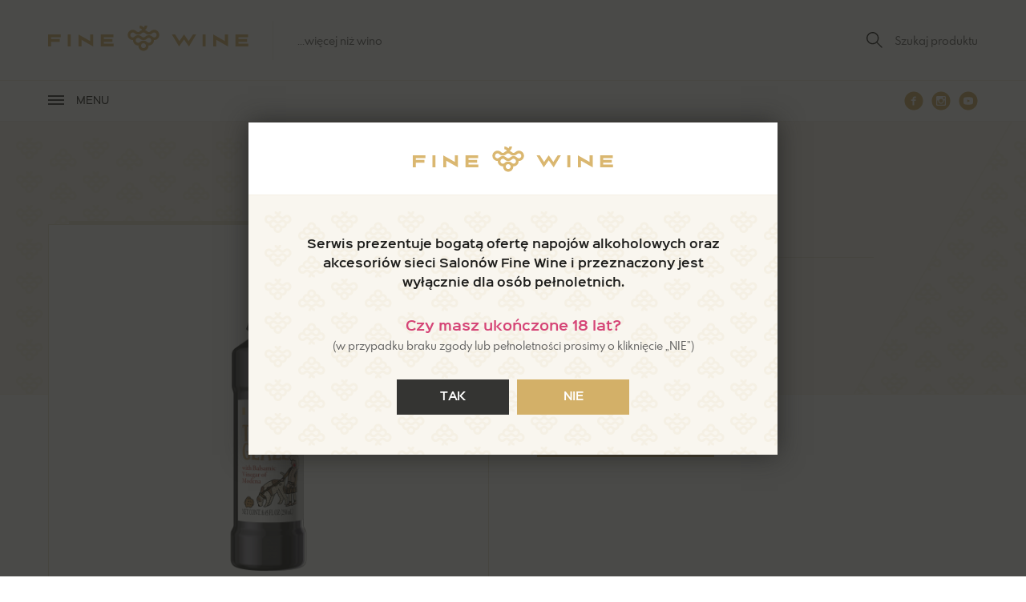

--- FILE ---
content_type: text/html; charset=utf-8
request_url: https://www.fine-wine.pl/krem-balsamiczny-truflowy-carandini-p1025
body_size: 9485
content:
<!doctype html>
<html class="no-js edge" lang="pl">
<head>
<title>Krem balsamiczny truflowy Carandini - Włochy - Fine Wine</title>
<meta charset="utf-8">
<meta name="viewport" content="width=device-width, initial-scale=1">
<meta name="web_author" content="Centrum Technologii Internetowych CTI - cti.eu">
<meta name="robots" content="index,follow">
<meta name="description" content="Krem balsamiczny truflowy włoskiej marki Carandini jest znakomitym dodatkiem do zup, sałatek oraz sosów. ">
<meta name="keywords" content="">
<meta name="theme-color" content="#d3b068">
<meta property="og:title" content="Krem balsamiczny truflowy Carandini - Włochy">
<meta property="og:description" content="Krem balsamiczny truflowy włoskiej marki Carandini jest znakomitym dodatkiem do zup, sałatek oraz sosów. ">
<meta property="og:image" content="https://www.fine-wine.pl/storage/images/8009CA/450_8009CA_2019-09-20_12_21_01.png">
<meta property="og:url" content="https://www.fine-wine.pl/krem-balsamiczny-truflowy-carandini-p1025">
<meta property="og:type" content="website">
<meta property="og:site_name" content="Fine Wine">
<link rel="icon" href="/resources/images/favicon.1580375602.ico">
<link rel="apple-touch-icon" href="/resources/images/apple-touch-icon.1580375877.png">
<link rel="manifest" href="/resources/manifest.1580377871.json">
<link rel="mask-icon" href="/resources/images/safari-pinned-tab.1580375602.svg" color="#d3b068">
<link rel="preload" href="/resources/fonts/sinkinsans-400regular-webfont.woff2" as="font" type="font/woff2" crossorigin>
<link rel="preload" href="/resources/fonts/sinkinsans-600semibold-webfont.woff2" as="font" type="font/woff2" crossorigin>
<link rel="preload" href="/resources/fonts/spartanmb-regular-webfont.woff2" as="font" type="font/woff2" crossorigin>
<link rel="preload" href="/resources/fonts/spartanmb-bold-webfont.woff2" as="font" type="font/woff2" crossorigin>
<link rel="stylesheet" href="/resources/styles/style.17521299161854511769341043.css">
<link rel="preconnect" href="https://connect.facebook.net" crossorigin>
<link rel="preconnect" href="https://www.google-analytics.com" crossorigin>
<script async src="https://www.googletagmanager.com/gtag/js?id=UA-80773419-4"></script>
<script>
window.dataLayer = window.dataLayer || [];
function gtag(){dataLayer.push(arguments)};
gtag('consent', 'default', {
'ad_storage': 'denied',
'ad_user_data': 'denied',
'ad_personalization': 'denied',
'analytics_storage': 'denied'
});
gtag('js', new Date());
gtag('config', 'UA-80773419-4', {'anonymize_ip':true});
</script>
<script>
!function(f,b,e,v,n,t,s)
{if(f.fbq)return;n=f.fbq=function(){n.callMethod?
n.callMethod.apply(n,arguments):n.queue.push(arguments)};
if(!f._fbq)f._fbq=n;n.push=n;n.loaded=!0;n.version='2.0';
n.queue=[];t=b.createElement(e);t.async=!0;
t.src=v;s=b.getElementsByTagName(e)[0];
s.parentNode.insertBefore(t,s)}(window, document,'script',
'https://connect.facebook.net/en_US/fbevents.js');
fbq('init', '666668384051346');
fbq('consent', 'revoke');
fbq('track', 'PageView');
</script>
</head><body class="pl">
<noscript><img height="1" width="1" style="display:none" src="https://www.facebook.com/tr?id=666668384051346&ev=PageView&noscript=1" alt=""></noscript>
<a href="#maincontent" class="hic">Przejdź do głównej treści</a><header><div class="flex flex--middle posit"><div class="flex flex--middle"><div class="logo"><a href="/"><img src="/resources/images/fine-wine.svg" alt="Fine Wine" width="250" height="32"></a></div><div class="claim">...więcej niż wino</div></div><div class="flex flex--middle"><ul class="inline"><li><a href="/wyszukiwanie" aria-label="Szukaj produktu"><span class="svg" aria-hidden="true"><svg xmlns="http://www.w3.org/2000/svg" width="48" height="48" viewBox="0 0 48 48"><path fill="#1d1d1b" d="M47.92 45.6L32.4 30.05c2.67-3.18 4.34-7.35 4.34-11.7C36.74 8.2 28.54 0 18.37 0 8.17 0 0 8.18 0 18.37c0 10.18 8.18 18.37 18.37 18.37 4.5 0 8.5-1.67 11.7-4.35L45.58 47.9l2.32-2.33zM18.37 33.4c-8.35 0-15.03-6.68-15.03-15.03S10.02 3.34 18.37 3.34 33.4 10.02 33.4 18.37 26.72 33.4 18.37 33.4z"></path></svg></span><span class="txt">Szukaj produktu</span></a></li></ul></div></div></header><nav><div class="flex flex--middle posit"><div class="menu nav"><ul class="inline"><li class="hid" aria-hidden="true"><a href="javascript:void(0);" onclick="hideMenu()"><span class="txt">Zamknij menu</span><span class="close close__it"><span class="svg"><svg xmlns="http://www.w3.org/2000/svg" width="48" height="48" viewBox="0 0 48 48"><path fill="#1d1d1b" d="M48 4l-4-4-20 20L4 0 0 4l20 20L0 44l4 4 20-20 20 20 4-4-20-20z"></path></svg></span></span></a></li><li class="sub"><a href="/wina" class="a font"><span>Wina</span></a><div class="downMenu"><div class="posit"><div class="flex flex__cols"><div class="flex__col"><div class="font">Smak</div><ul class="with-pointers"><li><a href="/wina/polslodkie">Półsłodkie</a></li><li><a href="/wina/polwytrawne">Półwytrawne</a></li><li><a href="/wina/slodkie">Słodkie</a></li><li><a href="/wina/wytrawne">Wytrawne</a></li></ul></div><div class="flex__col"><div class="font">Kolor</div><ul class="with-pointers"><li><a href="/wina/biale">Białe</a></li><li><a href="/wina/czerwone">Czerwone</a></li><li><a href="/wina/pomaranczowe">Pomarańczowe</a></li><li><a href="/wina/rozowe">Różowe</a></li><li><a href="/wina/szare">Szare</a></li></ul></div><div class="flex__col"><div class="font">Styl</div><ul class="with-pointers"><li><a href="/wina/likierowe">Likierowe</a></li><li><a href="/wina/musujace">Musujące</a></li><li><a href="/wina/spokojne">Spokojne</a></li></ul></div><div class="flex__col"><div class="font">Kraj</div><ul class="with-pointers"><li><a href="/wina/argentyna">Argentyna</a></li><li><a href="/wina/australia">Australia</a></li><li><a href="/wina/austria">Austria</a></li><li><a href="/wina/chile">Chile</a></li><li><a href="/wina/francja">Francja</a></li><li><a href="/wina/hiszpania">Hiszpania</a></li><li><a href="/wina/izrael">Izrael</a></li><li><a href="/wina/japonia">Japonia</a></li><li><a href="/wina/niemcy">Niemcy</a></li><li class="more"><a href="/wina/kraj">Więcej...</a></li></ul></div><div class="flex__col"><div class="font">Region</div><ul class="with-pointers"><li><a href="/region/abruzja-montepulciano-d-abruzzo-doc"><span class="normal">Abruzja, Montepulciano d'Abruzzo DOC</span></a></li><li><a href="/region/alzacja-cremant-d-alsace-ap"><span class="normal">Alzacja, Crémant d'Alsace AP</span></a></li><li><a href="/region/alzacja-vin-d-alsace-ap"><span class="normal">Alzacja, Vin d'Alsace AP</span></a></li><li><a href="/region/apulia-gioia-del-colle-doc"><span class="normal">Apulia, Gioia del Colle DOC</span></a></li><li><a href="/region/apulia-puglia-igp"><span class="normal">Apulia, Puglia IGP</span></a></li><li><a href="/region/apulia-salento-igp"><span class="normal">Apulia, Salento IGP</span></a></li><li><a href="/region/aragonia-calatayud-do"><span class="normal">Aragonia, Calatayud DO</span></a></li><li><a href="/region/aragonia-campo-de-borja-do"><span class="normal">Aragonia, Campo de Borja DO</span></a></li><li><a href="/region/badenia-wirtembergia-baden-qba"><span class="normal">Badenia-Wirtembergia, Baden Qba</span></a></li><li class="more"><a href="/region">Więcej...</a></li></ul></div><div class="flex__col"><div class="font">Szczepy</div><ul class="with-pointers"><li><a href="/wina/aglianico">aglianico</a></li><li><a href="/wina/airen">airen</a></li><li><a href="/wina/albarino">albarino</a></li><li><a href="/wina/amaral">amaral</a></li><li><a href="/wina/ancellotta">ancellotta</a></li><li><a href="/wina/arinto">arinto</a></li><li><a href="/wina/arneis">arneis</a></li><li><a href="/wina/auxerrois">auxerrois</a></li><li><a href="/wina/avesso">avesso</a></li><li class="more"><a href="/wina/szczepy">Więcej...</a></li></ul></div><div class="flex__col"><div class="font">Cena</div><ul class="with-pointers"><li><a href="/wina?pricet=30">Do 30 zł</a></li><li><a href="/wina?pricet=50">Do 50 zł</a></li><li><a href="/wina?pricet=100">Do 100 zł</a></li><li><a href="/wina?pricef=100">Powyżej 100 zł</a></li></ul></div><div class="flex__col with-buttons"><ul><li><a href="/bestsellery" class="button"><span class="txt">Bestsellery</span></a></li><li><a href="/nowosci" class="button"><span class="txt">Nowości</span></a></li><li><a href="/wina/weganskie" class="button"><span class="txt">Wegańskie</span><span class="icon" aria-hidden="true"><span class="svg"><svg xmlns="http://www.w3.org/2000/svg" width="48" height="48" viewBox="0 0 48 48"><path fill="#fff" d="M45.66 8.6c-10.45 6.14-9.7 18.74-17.03 24.43-5.51 4.28-13.3 2.11-17.79.27 0 0-3.05 3.85-5.23 8.98-.74 1.72-3.95-.18-3.39-1.64C9.37 22.2 33.7 13 33.7 13s-17.16-.73-28.63 14.25c-.3-3.42-.81-12.68 8.07-18.36 12.04-7.7 34.97-1.71 32.53-.28z"/></svg></span></span></a></li><li><a href="/wina/organiczne" class="button"><span class="txt">Organiczne</span></a></li></ul></div></div></div></div></li><li class="sub"><a href="/alkohole-inne" class="a font"><span>Alkohole inne</span></a><div class="downMenu"><div class="posit ac"><ul class="inline"><li><a href="/alkohole-inne/armaniaki" class="button"><span class="txt">Armaniaki</span></a></li><li><a href="/alkohole-inne/brandy" class="button"><span class="txt">Brandy</span></a></li><li><a href="/alkohole-inne/giny" class="button"><span class="txt">Giny</span></a></li><li><a href="/alkohole-inne/grappy" class="button"><span class="txt">Grappy</span></a></li><li><a href="/alkohole-inne/inne" class="button"><span class="txt">Inne</span></a></li><li><a href="/alkohole-inne/koniaki" class="button"><span class="txt">Koniaki</span></a></li><li><a href="/alkohole-inne/likiery" class="button"><span class="txt">Likiery</span></a></li><li><a href="/alkohole-inne/nalewki" class="button"><span class="txt">Nalewki</span></a></li><li><a href="/alkohole-inne/pozostale" class="button"><span class="txt">Pozostałe</span></a></li><li><a href="/alkohole-inne/rumy" class="button"><span class="txt">Rumy</span></a></li><li><a href="/alkohole-inne/whisky" class="button"><span class="txt">Whisky</span></a></li><li><a href="/alkohole-inne/wodki-i-okowity" class="button"><span class="txt">Wódki i okowity</span></a></li></ul></div></div></li><li class="sub"><a href="/fine-deli" class="a font current"><span>Fine Deli</span></a><div class="downMenu"><div class="posit ac"><ul class="inline"><li><a href="/fine-deli/" class="button"><span class="txt"></span></a></li><li><a href="/fine-deli/czekolada" class="button"><span class="txt">Czekolada</span></a></li><li><a href="/fine-deli/desery" class="button"><span class="txt">Desery</span></a></li><li><a href="/fine-deli/herbata" class="button"><span class="txt">Herbata</span></a></li><li><a href="/fine-deli/kawa" class="button"><span class="txt">Kawa</span></a></li><li><a href="/fine-deli/ksiazki" class="button"><span class="txt">Książki</span></a></li><li><a href="/fine-deli/makarony-i-inne" class="button"><span class="txt">Makarony i inne</span></a></li><li><a href="/fine-deli/marynaty" class="button"><span class="txt">Marynaty</span></a></li><li><a href="/fine-deli/mieso" class="button"><span class="txt">Mięso</span></a></li><li><a href="/fine-deli/miod" class="button"><span class="txt">Miód</span></a></li><li><a href="/fine-deli/musztardy" class="button"><span class="txt">Musztardy</span></a></li><li><a href="/fine-deli/napoje" class="button"><span class="txt">Napoje</span></a></li><li><a href="/fine-deli/oliwy-i-oleje" class="button"><span class="txt">Oliwy i oleje</span></a></li><li><a href="/fine-deli/orzechy" class="button"><span class="txt">Orzechy</span></a></li><li><a href="/fine-deli/owoce-warzywa-apertyzowane" class="button"><span class="txt">Owoce, warzywa apertyzowane</span></a></li><li><a href="/fine-deli/pasztet-i-wytrawne-kremy" class="button"><span class="txt">Pasztet i wytrawne kremy</span></a></li><li><a href="/fine-deli/praliny" class="button"><span class="txt">Praliny</span></a></li><li><a href="/fine-deli/przetwory-rybne" class="button"><span class="txt">Przetwory rybne</span></a></li><li><a href="/fine-deli/przyprawy" class="button"><span class="txt">Przyprawy</span></a></li><li><a href="/fine-deli/ravioli" class="button"><span class="txt">Ravioli</span></a></li><li><a href="/fine-deli/ryby-owoce-morza-mrozone" class="button"><span class="txt">Ryby, owoce morza mrożone</span></a></li><li><a href="/fine-deli/ryze" class="button"><span class="txt">Ryże</span></a></li><li><a href="/fine-deli/sery" class="button"><span class="txt">Sery</span></a></li><li><a href="/fine-deli/sosy" class="button"><span class="txt">Sosy</span></a></li><li><a href="/fine-deli/syropy" class="button"><span class="txt">Syropy</span></a></li><li><a href="/fine-deli/wedliny" class="button"><span class="txt">Wędliny</span></a></li><li><a href="/fine-deli/wody" class="button"><span class="txt">Wody</span></a></li></ul></div></div></li><li class="sub"><a href="/akcesoria" class="a font"><span>Akcesoria</span></a><div class="downMenu"><div class="posit ac"><ul class="inline"><li><a href="/akcesoria/akcesoria" class="button"><span class="txt">Akcesoria</span></a></li><li><a href="/akcesoria/opakowania" class="button"><span class="txt">Opakowania</span></a></li><li><a href="/akcesoria/szklo" class="button"><span class="txt">Szkło</span></a></li></ul></div></div></li><li><a href="/na-prezent" class="a font"><span>Na prezent</span></a></li><li class="sub"><div class="a font"><span>Zestawy</span></div><div class="downMenu"><div class="posit ac"><ul class="inline"><li><a href="/sommelier-poleca" class="button"><span class="txt">Sommelier poleca</span></a></li><li><a href="/zestawy-na-wesele" class="button"><span class="txt">Zestawy na wesele</span></a></li><li><a href="/zestaw-miesiaca" class="button"><span class="txt">Zestaw miesiąca</span></a></li></ul></div></div></li><li><a href="/horeca" class="a font"><span>Horeca</span></a></li><li class="sub"><div class="a font"><span>Dla firm</span></div><div class="downMenu"><div class="posit ac"><ul class="inline"><li><a href="/zestawy-upominkowe" class="button"><span class="txt">Zestawy upominkowe</span></a></li><li><a href="/degustacje-i-szkolenia" class="button"><span class="txt">Degustacje i szkolenia</span></a></li><li><a href="/przestrzen-fine-spot" class="button"><span class="txt">Przestrzeń Fine Spot</span></a></li><li><a href="/katalog-b2b" class="button"><span class="txt">Katalog B2B</span></a></li></ul></div></div></li><li><a href="/salony" class="a font"><span>Salony</span></a></li><li><a href="https://blog.fine-wine.pl/" rel="external" class="a font"><span>Blog</span></a></li><li><a href="/media" class="a font"><span>Media</span></a></li></ul></div><div class="mobile nav"><ul class="inline"><li><a href="javascript:void(0);" class="a font"><span><span class="burger" aria-hidden="true"><span>&nbsp;</span></span><span class="txt">Menu</span></span></a></li></ul></div><div class="social"><ul class="social"><li><a href="https://www.facebook.com/salonyfinewine" rel="external nofollow"><span class="svg" aria-hidden="true"><svg xmlns="http://www.w3.org/2000/svg" width="48" height="48" viewBox="0 0 48 48"><path fill="#d3b068" d="M24 .96C11.28.96.96 11.26.96 24S11.28 47.04 24 47.04 47.04 36.74 47.04 24 36.74.96 24 .96zm5.46 15.92H26c-.42 0-.87.54-.87 1.26v2.5h4.33l-.65 3.57h-3.67v10.7h-4.1V24.2h-3.7v-3.56h3.7v-2.1c0-3 2.1-5.45 4.97-5.45h3.46v3.78z"></path></svg></span><span class="txt">Facebook</span></a></li><li><a href="https://www.instagram.com/salonyfinewine/" rel="external nofollow"><span class="svg" aria-hidden="true"><svg xmlns="http://www.w3.org/2000/svg" width="48" height="48" viewBox="0 0 48 48"><path fill="#d3b068" d="M31.2 24c0 3.98-3.22 7.2-7.2 7.2s-7.2-3.22-7.2-7.2c0-.4.04-.8.12-1.2H14.4v9.6c0 .66.54 1.2 1.2 1.2h16.8c.66 0 1.2-.54 1.2-1.2v-9.6h-2.52c.08.4.12.8.12 1.2zM24 28.8c2.65 0 4.8-2.15 4.8-4.8s-2.15-4.8-4.8-4.8-4.8 2.15-4.8 4.8 2.15 4.8 4.8 4.8zm5.76-9.84h2.88c.4 0 .72-.32.72-.72v-2.88c0-.4-.32-.72-.72-.72h-2.88c-.4 0-.72.32-.72.72v2.88c0 .4.32.72.72.72zM24 .96C11.28.96.96 11.28.96 24S11.28 47.04 24 47.04c12.72 0 23.04-10.3 23.04-23.04S36.74.96 24 .96zm12 32.37C36 34.8 34.8 36 33.33 36H14.67C13.2 36 12 34.8 12 33.33V14.67C12 13.2 13.2 12 14.67 12h18.66C34.8 12 36 13.2 36 14.67v18.66z"></path></svg></span><span class="txt">Instagram</span></a></li><li><a href="https://www.youtube.com/channel/UCEm6wg9IDN1cZli9a3nZ8oA" rel="external nofollow"><span class="svg" aria-hidden="true"><svg xmlns="http://www.w3.org/2000/svg" width="48" height="48" viewBox="0 0 48 48"><path fill="#d3b068" d="M27.85 23.6l-5.4-2.52c-.46-.2-.85.03-.85.55v4.74c0 .52.4.76.86.55l5.38-2.52c.48-.22.48-.58 0-.8zM24 .96C11.28.96.96 11.28.96 24S11.28 47.04 24 47.04 47.04 36.74 47.04 24 36.74.96 24 .96zm0 32.4c-11.8 0-12-1.06-12-9.36s.2-9.36 12-9.36S36 15.7 36 24s-.2 9.36-12 9.36z"></path></svg></span><span class="txt">YouTube</span></a></li></ul></div></div><div class="nav__shadow"></div></nav><main id="maincontent">
<div class="section product anim"><div class="bg with-rhombus"><div class="posit"><div class="ac"><div class="tags font"></div><h1>Krem balsamiczny truflowy Carandini</h1></div><div class="product__details flex flex__cols flex__cols--big"><div class="flex__col flex__col--m"><figure class="product__image"><div><img src="/storage/images/8009CA/450_8009CA_2019-09-20_12_21_01.png" alt="Krem balsamiczny truflowy Carandini - Włochy"></div></figure></div><div class="flex__col flex__col--m"><div class="wrapper ovh"><ul class="product__info"><li class="flex"><strong>Producent</strong> <div><a href="/producent/carandini"><span class="txt">Carandini</span><span class="svg"><svg xmlns="http://www.w3.org/2000/svg" width="48" height="48" viewBox="0 0 48 48"><path fill="#a72652" d="M15.938 0l24 24-24 24-5.625-5.625 18.375-18.375-18.375-18.375z"></path></svg></span></a></div></li><li class="flex"><strong>Kraj</strong> <div>Włochy</div></li></ul><div class="flex flex__cols flex--middle flex--left"><div class="flex__col"><div class="prices"><div class="price price--product"><span class="amount">17,00</span> <span class="currency">zł</span><span class="size">250 ml</span></div></div></div></div></div><div class="product__availability"><button type="button" class="button" onclick="$('#dialog-availability').fadeIn(100);"><span class="txt">Zapytaj o dostępność</span></button></div></div></div></div><div class="mask mask1"></div><div class="mask mask2"></div></div><div class="posit posit--max"><h3 class="hide ac hid">Opis produktu</h3><div class="text hidden">Krem balsamiczny truflowy włoskiej marki Carandini jest znakomitym dodatkiem do zup, sałatek oraz sosów.  </div></div><div class="posit"><h3 class="hide ac">Pozostałe cechy</h3><ul class="product__info product__info--columns hidden"><li class="flex"><strong>Pojemność</strong> <div>250 ml</div></li><li class="flex"><strong>Kod produktu</strong> <div>8009CA</div></li></ul></div></div><div class="section carousel bg anim"><div class="posit"><h3><span class="icon" aria-hidden="true"><span class="svg"><svg xmlns="http://www.w3.org/2000/svg" width="48" height="48" viewBox="0 0 48 48"><path fill="#fff" d="M21.634 16.789v-4.845h4.732v4.845h-4.732zM24 43.268q7.887 0 13.577-5.69t5.69-13.577-5.69-13.577-13.577-5.69-13.577 5.69-5.69 13.577 5.69 13.577 13.577 5.69zM24 0q9.916 0 16.958 7.042t7.042 16.958-7.042 16.958-16.958 7.042-16.958-7.042-7.042-16.958 7.042-16.958 16.958-7.042zM21.634 36.056v-14.423h4.732v14.423h-4.732z"/></svg></span></span><span class="txt">Spróbuj również...</span></h3><div class="owl-carousel"></div></div></div><script>function sizeIt(){$('.product .mask1').height($('.product .bg .posit').height()-300+4);$('.product .mask2').height($('.product .bg .posit').height()-$('.product .bg .ac').height()-50-$('.product .bg .wrapper').height()+4);if(Modernizr.mq('(max-width:540px)')){$('.product h3.hide').unbind().click(function(ev){ev.preventDefault();if($(this).hasClass('slided')===true){$(this).removeClass('slided');$(this).next().stop().slideUp(200);}else{$(this).addClass('slided');$(this).next().stop().slideDown(200);}});}else{$('.product h3.hide').off();};};function carousel(u){var owlProducts=$('.carousel .owl-carousel');owlProducts.html('');ajaxPostRequest({url:'/ajax-request/products/'+u+'/',data:{token:'',id:'1025'},failure:function(request,response){$('.carousel').remove();return false;},success:function(request,response){owlProducts.html(response.results);owlProducts.trigger('destroy.owl.carousel').removeClass('owl-loaded owl-drag');owlProducts.owlCarousel({items:1,nav:true,navText:['<span class="button button--white"><span class="svg"><svg xmlns="http://www.w3.org/2000/svg" width="48" height="48" viewBox="0 0 48 48"><path fill="#1d1d1b" d="M34.5 0l3 3-21 21 21 21-3 3-24-24z"><\/path><\/svg><\/span><\/span>','<span class="button button--white"><span class="svg"><svg xmlns="http://www.w3.org/2000/svg" width="48" height="48" viewBox="0 0 48 48"><path fill="#1d1d1b" d="M13.5 0l-3 3 21 21-21 21 3 3 24-24z"><\/path><\/svg><\/span><\/span>'],navElement:'div',dots:false,margin:20,lazyLoad:true,responsive:{768:{items:2},1024:{items:3},1441:{autoWidth:true,onInitialize:function(e){$('.carousel .item img').each(function(){attr=$(this).attr('data-src');if(typeof attr!==typeof undefined&&attr!==false){$(this).attr('src',attr).removeClass('owl-lazy');}});}}},onResize:function(e){owlProducts.trigger('to.owl.carousel');},onLoadedLazy:function(e){$(e.element).removeClass('owl-lazy');}});if(response.results==''){$('.carousel').remove();};return false;}});};var async=async||[];async.push(["ready",function(){var js_script=document.createElement('script');js_script.src="/resources/scripts/lib/jquery/zoom.1697452069.js";js_script.async=true;document.getElementsByTagName('head')[0].appendChild(js_script);js_script.onload=js_script.onreadystatechange=function(){$('.product__image .zoom').zoom();};owlGallery=$('.product__image .owl-carousel');owlGallery.owlCarousel({items:1,loop:true,nav:true,navText:['<span class="button button--white"><span class="svg"><svg xmlns="http://www.w3.org/2000/svg" width="48" height="48" viewBox="0 0 48 48"><path fill="#1d1d1b" d="M34.5 0l3 3-21 21 21 21-3 3-24-24z"><\/path><\/svg><\/span><\/span>','<span class="button button--white"><span class="svg"><svg xmlns="http://www.w3.org/2000/svg" width="48" height="48" viewBox="0 0 48 48"><path fill="#1d1d1b" d="M13.5 0l-3 3 21 21-21 21 3 3 24-24z"><\/path><\/svg><\/span><\/span>'],navElement:'div',dots:false,lazyLoad:true,onResize:function(e){owlGallery.trigger('to.owl.carousel');},onLoadedLazy:function(e){$(e.element).removeClass('owl-lazy');}});carousel('similar');if(!Modernizr.touchevents){$('.anim').addClass('animated fadeIn');};}]);</script><script type="application/ld+json">{"@context": "http://schema.org/","@type": "Product","name": "Krem balsamiczny truflowy Carandini - Włochy","brand": "Carandini","description": "Krem balsamiczny truflowy włoskiej marki Carandini jest znakomitym dodatkiem do zup, sałatek oraz sosów. ","image": "https://www.fine-wine.pl/storage/images/8009CA/450_8009CA_2019-09-20_12_21_01.png","mpn": "8009CA","sku": "8014247101957","category": "Przyprawy, marynaty>Marynaty>Octy i kremy","offers": {"@type": "Offer","url": "https://www.fine-wine.pl/krem-balsamiczny-truflowy-carandini-p1025","priceCurrency": "PLN","price": "17","priceValidUntil": "","availability": "http://schema.org/InStock","itemCondition": "https://schema.org/NewCondition"}}</script><div id="newsletter" class="section newsletter anim"><div class="posit posit--max ac"><div class="text max"><h6 class="">Bądź na bieżąco!</h6><p style="text-align: left;">Zapisując się do naszego newslettera, otrzymujesz dostęp do fachowej wiedzy &ndash; e-booków i bonusowych materiałów, które wyślemy do Ciebie w pierwszej kolejności. Najświeższe informacje o nowościach w ofercie i trendach gastronomicznych przyjdą prosto na Twoją skrzynkę, więc nic Cię nie ominie!</p>
<p style="text-align: left;"><strong>Dodatkowo, jako nowy subskrybent:</strong></p>
<ul style="text-align: left;">
<li style="text-align: left;">przy zakupach do 50 zł &ndash; słodki upominek,</li>
<li style="text-align: left;">przy zakupach do 150 zł &ndash; 10% rabatu,</li>
<li style="text-align: left;">przy zakupach za minimum 150 zł &ndash; 15% rabatu.</li>
</ul>
<p style="text-align: left;"><a href="/files/website/307295378/regulamin-zapisz-sie-do-newslettera-i-otrzymaj-rabat.pdf" rel="external">Regulamin promocji.</a></p></div><a href="/newsletter?track" class="button">Zapisz się do newslettera</a></div></div><div class="section bottom"><div class="posit posit--max"><div class="flex flex__cols"><div class="flex__col flex__col--3"><h5>O nas</h5><ul class="with-pointers"><li><a href="/fine-wine">Fine Wine</a></li><li><a href="/partnerzy">Partnerzy</a></li><li><a href="/kariera">Kariera</a></li><li><a href="/winowersytet">WINOwersytet</a></li><li><a href="https://blog.fine-wine.pl/" rel="external">Blog</a></li><li><a href="/kontakt">Kontakt</a></li></ul></div><div class="flex__col flex__col--3"><h5>Informacje</h5><ul class="with-pointers"><li><a href="/reklamacje-i-zwroty">Reklamacje i zwroty</a></li><li><a href="/polityka-prywatnosci">Polityka prywatności</a></li><li><a href="/regulamin-kart-podarunkowych-fine-wine">Regulamin kart podarunkowych Fine Wine</a></li><li><a href="/regulaminy">Regulaminy</a></li><li><a href="/fine-deli-poznaj-e-book-z-przepisami">Fine Deli - poznaj e-book z przepisami</a></li><li><a href="javascript:void(0);" onclick="kookieInit();">Ustawienia cookies</a></li></ul></div><div class="flex__col flex__col--3"><h5>Znajdź nas</h5><ul class="social"><li><a href="https://www.facebook.com/salonyfinewine" rel="external nofollow"><span class="svg" aria-hidden="true"><svg xmlns="http://www.w3.org/2000/svg" width="48" height="48" viewBox="0 0 48 48"><path fill="#d3b068" d="M24 .96C11.28.96.96 11.26.96 24S11.28 47.04 24 47.04 47.04 36.74 47.04 24 36.74.96 24 .96zm5.46 15.92H26c-.42 0-.87.54-.87 1.26v2.5h4.33l-.65 3.57h-3.67v10.7h-4.1V24.2h-3.7v-3.56h3.7v-2.1c0-3 2.1-5.45 4.97-5.45h3.46v3.78z"></path></svg></span><span class="txt">Facebook</span></a></li><li><a href="https://www.instagram.com/salonyfinewine/" rel="external nofollow"><span class="svg" aria-hidden="true"><svg xmlns="http://www.w3.org/2000/svg" width="48" height="48" viewBox="0 0 48 48"><path fill="#d3b068" d="M31.2 24c0 3.98-3.22 7.2-7.2 7.2s-7.2-3.22-7.2-7.2c0-.4.04-.8.12-1.2H14.4v9.6c0 .66.54 1.2 1.2 1.2h16.8c.66 0 1.2-.54 1.2-1.2v-9.6h-2.52c.08.4.12.8.12 1.2zM24 28.8c2.65 0 4.8-2.15 4.8-4.8s-2.15-4.8-4.8-4.8-4.8 2.15-4.8 4.8 2.15 4.8 4.8 4.8zm5.76-9.84h2.88c.4 0 .72-.32.72-.72v-2.88c0-.4-.32-.72-.72-.72h-2.88c-.4 0-.72.32-.72.72v2.88c0 .4.32.72.72.72zM24 .96C11.28.96.96 11.28.96 24S11.28 47.04 24 47.04c12.72 0 23.04-10.3 23.04-23.04S36.74.96 24 .96zm12 32.37C36 34.8 34.8 36 33.33 36H14.67C13.2 36 12 34.8 12 33.33V14.67C12 13.2 13.2 12 14.67 12h18.66C34.8 12 36 13.2 36 14.67v18.66z"></path></svg></span><span class="txt">Instagram</span></a></li><li><a href="https://www.youtube.com/channel/UCEm6wg9IDN1cZli9a3nZ8oA" rel="external nofollow"><span class="svg" aria-hidden="true"><svg xmlns="http://www.w3.org/2000/svg" width="48" height="48" viewBox="0 0 48 48"><path fill="#d3b068" d="M27.85 23.6l-5.4-2.52c-.46-.2-.85.03-.85.55v4.74c0 .52.4.76.86.55l5.38-2.52c.48-.22.48-.58 0-.8zM24 .96C11.28.96.96 11.28.96 24S11.28 47.04 24 47.04 47.04 36.74 47.04 24 36.74.96 24 .96zm0 32.4c-11.8 0-12-1.06-12-9.36s.2-9.36 12-9.36S36 15.7 36 24s-.2 9.36-12 9.36z"></path></svg></span><span class="txt">YouTube</span></a></li></ul></div></div></div></div></main><footer><div class="posit ac"><ul class="inline"><li>&copy; Fine Wine 2026. Wszystkie prawa zastrzeżone.</li></ul><ul class="inline"><li>Projekt i realizacja</li><li class="cti"><a href="https://cti.eu/" rel="external"><img src="/resources/images/placeholder.png" data-lazy="/resources/images/cti-black.svg" width="24" height="22" alt="Centrum Technologii Internetowych CTI Sp. z o.o." class="lazy"></a></li><li class="ssl"><a href="https://ssl24.pl/" rel="external"><img src="/resources/images/placeholder.png" data-lazy="/resources/images/ssl24-black.svg" width="97" height="22" alt="Stronę zabezpiecza certyfikat SSL od SSL24" class="lazy"></a></li></ul></div></footer><div class="totop" aria-hidden="false"><span class="icon"><span class="svg"><svg xmlns="http://www.w3.org/2000/svg" width="48" height="48" viewBox="0 0 48 48"><path fill="#fff" d="M21.6 9.2L7.03 23.75l-3.4-3.4L24 0l20.36 20.36-3.4 3.4L26.4 9.2V48h-4.8V9.2z"></path></svg></span></span></div><div id="dialog-form" class="dialog"><div class="flex flex--middle"><div class="dialog__outer"><div class="dialog__header"><div class="h1">Komunikat</div></div><div class="dialog__content"><div id="dialog-content" class="text"></div></div><a href="javascript:void(0);" class="close close__it" onclick="$('#dialog-form').fadeOut(100);"><span class="svg" aria-hidden="true"><svg xmlns="http://www.w3.org/2000/svg" width="48" height="48" viewBox="0 0 48 48"><path fill="#fff" d="M48 4l-4-4-20 20L4 0 0 4l20 20L0 44l4 4 20-20 20 20 4-4-20-20z"></path></svg></span><span class="hic">Zamknij</span></a></div></div></div><div id="dialog-availability" class="dialog"><div class="flex flex--middle"><div class="dialog__outer"><div class="dialog__header"><div class="h1">Zapytaj o dostępność</div></div><div class="dialog__content"><div class="form__row"><div class="form__fields"><div class="form__field"><div class="select"><select name="salon" id="salon" onchange="checkAvailability(this);"><option value="">Wybierz lokalizację salonu</option><option value="12">Fine Wine Bielsko-Biała</option><option value="15">Fine Wine Gdańsk</option><option value="1">Fine Wine Gliwice</option><option value="2">Fine Wine Katowice</option><option value="3">Fine Wine Kraków</option><option value="4">Fine Wine Opole</option><option value="5">Fine Wine Poznań</option><option value="6">Fine Wine Rzeszów</option><option value="7">Fine Wine Sopot</option><option value="8">Fine Wine Szczecin</option><option value="13">Fine Wine Tychy</option><option value="10">Fine Wine Warszawa - Stawki</option><option value="9">Fine Wine Warszawa - Płocka - Salon Partnerski</option><option value="19">Fine Wine Wrocław - Wieża Ciśnień Borek</option><option value="16">Punkt partnerski - Piwnica Win 2017</option><option value="17">Punkt partnerski - Delikatesy Premium</option><option value="18">Punkt partnerski - Delikatesy Pokusa</option></select></div></div></div></div><div id="availability-content" class="text telfix"><p>Aby zobaczyć dane kontaktowe, wybierz salon z powyższej listy.</p></div></div><a href="javascript:void(0);" class="close close__it" onclick="$('#dialog-availability').fadeOut(100);"><span class="svg" aria-hidden="true"><svg xmlns="http://www.w3.org/2000/svg" width="48" height="48" viewBox="0 0 48 48"><path fill="#fff" d="M48 4l-4-4-20 20L4 0 0 4l20 20L0 44l4 4 20-20 20 20 4-4-20-20z"></path></svg></span><span class="hic">Zamknij</span></a></div></div></div><div id="dialog-adult" class="dialog dialog--dialoged"><div class="flex flex--middle"><div class="dialog__wrapper"><div class="dialog__outer"><div class="dialog__header"><div class="logo"><img src="/resources/images/fine-wine.svg" alt="Fine Wine" width="250" height="32"></div></div><div class="dialog__content bg"><div class="text "><p class="font"><strong>Serwis prezentuje bogatą ofertę napojów alkoholowych oraz akcesoriów sieci Salonów&nbsp;Fine Wine i przeznaczony jest wyłącznie dla osób pełnoletnich.</strong></p>
<div class="font"><strong style="color: #d54476;">Czy masz ukończone 18 lat?</strong></div>
<p>(w przypadku braku zgody lub pełnoletności prosimy o kliknięcie &bdquo;NIE&rdquo;)</p></div><div class="dialog__buttons"><a href="" class="button button--grey" onclick="Cookies.set('cookie_adult',1,{path:'/'});"><span class="txt">Tak</span></a><a href="https://blog.fine-wine.pl/" class="button"><span class="txt">Nie</span></a></div></div></div></div></div></div><script>var async=async||[];async.push(["ready",function(){$('body').addClass('dialoged');$('#dialog-adult').fadeIn(100);}]);</script><div class="closer" onclick="hideMenu()"></div><link rel="stylesheet" href="/resources/styles/print.1566894788.css" media="print">
<script>mobile=false;function sizeAll(){if(Modernizr.mq('(max-width:1240px)')){$('.menu .downMenu .flex__col .font').unbind().click(function(ev){ev.preventDefault();if($(this).hasClass('slided')===true){$(this).removeClass('slided');$(this).next().stop().slideUp(200);}else{$(this).addClass('slided');$(this).next().stop().slideDown(200);}});}else{$('.menu .downMenu .flex__col .font').off();};if(Modernizr.mq('(max-width:640px)')){$('.bottom h5').unbind().click(function(ev){ev.preventDefault();if($(this).hasClass('slided')===true){$(this).removeClass('slided');$(this).next().stop().slideUp(200);}else{$(this).addClass('slided');$(this).next().stop().slideDown(200);}});}else{$('.bottom h5').off();};if(typeof sizeIt==='function'){sizeIt();};};function hideMenu(){if(mobile==true){$('body').removeClass('show-menu');$('nav .sub .a.font.slided').next().hide();$('nav .sub .a.font').removeClass('slided').off();$('nav .sub').hoverIntent({over:makeTall,out:makeShort,interval:0});$('.menu .downMenu .flex__col .font').off();};mobile=false;};function makeTall(){$(this).addClass('slideDown');$('.downMenu',this).show();};function makeShort(){$(this).removeClass('slideDown');$('.downMenu',this).hide();};checkAvailability=function(t){ajaxPostRequest({form:'',url:'/ajax-request/product/availability/',data:{token:'',id:$('#salon').val()},failure:function(request,response){$('.form__field.error').remove();$('.form .error').removeClass('error');$(response.entity).parents('.form__row').addClass('error');$(response.entity).parents('.form__row').find('.form__field').after('<div class="form__field error hid"><span>'+response.message+'<\/span><\/div>');$(response.entity).parents('.form__row').find('.form__field.error').fadeIn();return false;},success:function(o,j){$('.form__field.error').remove();$('div .error').removeClass('error');$('#availability-content').html(j.message);return false;}});};var async=async||[];async.push(["ready",function(){$("a[rel*='external']").attr('target','_blank').each(function(){this.rel+=' noopener';});$('nav .sub').hoverIntent({over:makeTall,out:makeShort,interval:0});$('nav .menu > ul > li').hover(function(){$('.nav__shadow').addClass('show');},function(){$('.nav__shadow').removeClass('show');});$('.mobile a').click(function(){if(mobile==true){hideMenu();}else{$('body').addClass('show-menu');$('nav .sub').unbind();$('nav .sub .a.font').unbind().click(function(ev){ev.preventDefault();if($(this).hasClass('slided')===true){$(this).removeClass('slided');$(this).next().stop().slideUp(200);}else{$(this).addClass('slided');$(this).next().stop().slideDown(200);}});$('.menu .downMenu .flex__col .font').unbind().click(function(ev){ev.preventDefault();if($(this).hasClass('slided')===true){$(this).removeClass('slided');$(this).next().stop().slideUp(200);}else{$(this).addClass('slided');$(this).next().stop().slideDown(200);}});mobile=true;}});$('.text .tel').text(function(){$(this).replaceWith('<a href="tel:'+$(this).text().replace(/-/g,'').replace(/ /g,'').replace(/\./g,'').replace(/x/g,',')+'">'+$(this).text()+"<\/a>");});$('.parallax').parallaxer();sizeAll();if(Modernizr.touchevents){$("img.lazy").lazyload({threshold:150,load:function(){$(this).removeClass("lazy")}});}else{$("img.lazy").lazyload({threshold:150,effect:"fadeIn",load:function(){$(this).removeClass("lazy")}});setTimeout(function(){$('.newsletter').removeClass('anim animated fadeIn');},1000);};$('.totop').click(function(){$('body,html').animate({scrollTop:0},1000);});$(window).scroll(function(){if(window.pageYOffset>=900){$('.totop').fadeIn();}else{$('.totop').fadeOut();};});kookieInit();var scrn=wdth=document.body.clientWidth;$(window).bind('resize',function(){sizeAll();});var $viewportMeta=$('meta[name="viewport"]');$('input, select, textarea').bind('touchend',function(event){$viewportMeta.attr('content','width=device-width,initial-scale=1,maximum-scale=1');});}]);(function(){var done=false;var script=document.createElement("script"),head=document.getElementsByTagName("head")[0]||document.documentElement;script.src='/resources/scripts/scripts.1753963779.js';script.async=true;script.onload=script.onreadystatechange=function(){if(!done&&(!this.readyState||this.readyState==="loaded"||this.readyState==="complete")){done=true;while(async.length){var obj=async.shift();if(obj[0]=="ready"){$(obj[1]);}else if(obj[0]=="load"){$(window).load(obj[1]);}};async={push:function(param){if(param[0]=="ready"){$(param[1]);}else if(param[0]=="load"){$(window).load(param[1]);}}};script.onload=script.onreadystatechange=null;if(head&&script.parentNode){head.removeChild(script);}}};head.insertBefore(script,head.firstChild);})();window.addEventListener('orientationchange',function(){sizeAll();},false);</script><div class="old__browser hid"><div class="text text--white"><div>Fine Wine nie wspiera starszych wersji przeglądarek, które mogą nie obsługiwać wszystkich funkcjonalności serwisu. Prosimy o skorzystanie z najnowszych wersji przeglądarek <a href="http://www.google.com/chrome/" rel="external nofollow">Google Chrome</a>, <a href="http://www.firefox.com/" rel="external nofollow">Firefox</a>, <a href="http://windows.microsoft.com/ie" rel="external nofollow">Internet Explorer</a> lub innych.</div><div><a href="javascript:void(0);" onclick="Cookies.set('cookie_browser',1,{path:'/'});$('.old__browser').hide();">Nie pokazuj więcej tego komunikatu</a></div></div></div>
</body>
</html>